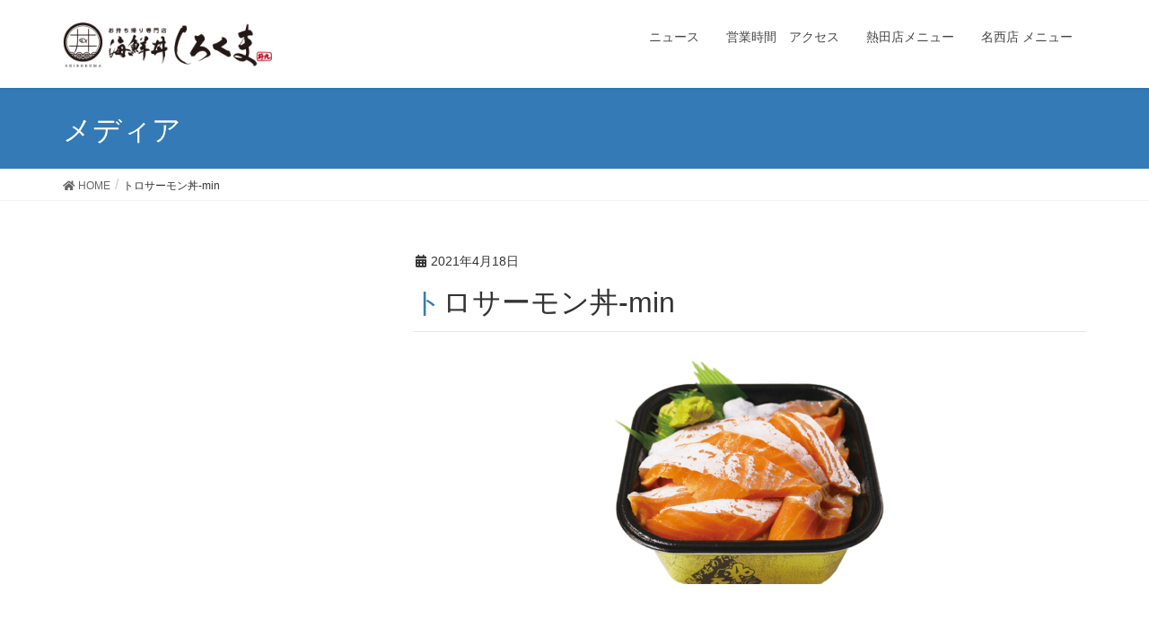

--- FILE ---
content_type: text/html; charset=UTF-8
request_url: https://shirokuma500.com/%E3%83%88%E3%83%AD%E3%82%B5%E3%83%BC%E3%83%A2%E3%83%B3%E4%B8%BC-min/
body_size: 11212
content:
<!DOCTYPE html>
<html dir="ltr" lang="ja" prefix="og: https://ogp.me/ns#">
<head>
<meta charset="utf-8">
<meta http-equiv="X-UA-Compatible" content="IE=edge">
<meta name="viewport" content="width=device-width, initial-scale=1">
<title>トロサーモン丼-min | 名古屋テイクアウト専門店 海鮮丼しろくま</title>

		<!-- All in One SEO 4.9.3 - aioseo.com -->
	<meta name="robots" content="max-image-preview:large" />
	<meta name="author" content="shirokuma500"/>
	<link rel="canonical" href="https://shirokuma500.com/%e3%83%88%e3%83%ad%e3%82%b5%e3%83%bc%e3%83%a2%e3%83%b3%e4%b8%bc-min/" />
	<meta name="generator" content="All in One SEO (AIOSEO) 4.9.3" />
		<meta property="og:locale" content="ja_JP" />
		<meta property="og:site_name" content="名古屋テイクアウト専門店 海鮮丼しろくま | 100種類以上の豊富な海鮮丼メニューが全て580円（税込）名古屋市内で海鮮丼をテイクアウトするなら海鮮丼しろくま" />
		<meta property="og:type" content="article" />
		<meta property="og:title" content="トロサーモン丼-min | 名古屋テイクアウト専門店 海鮮丼しろくま" />
		<meta property="og:url" content="https://shirokuma500.com/%e3%83%88%e3%83%ad%e3%82%b5%e3%83%bc%e3%83%a2%e3%83%b3%e4%b8%bc-min/" />
		<meta property="article:published_time" content="2021-04-18T06:23:37+00:00" />
		<meta property="article:modified_time" content="2021-04-18T06:23:37+00:00" />
		<meta name="twitter:card" content="summary" />
		<meta name="twitter:title" content="トロサーモン丼-min | 名古屋テイクアウト専門店 海鮮丼しろくま" />
		<script type="application/ld+json" class="aioseo-schema">
			{"@context":"https:\/\/schema.org","@graph":[{"@type":"BreadcrumbList","@id":"https:\/\/shirokuma500.com\/%e3%83%88%e3%83%ad%e3%82%b5%e3%83%bc%e3%83%a2%e3%83%b3%e4%b8%bc-min\/#breadcrumblist","itemListElement":[{"@type":"ListItem","@id":"https:\/\/shirokuma500.com#listItem","position":1,"name":"\u30db\u30fc\u30e0","item":"https:\/\/shirokuma500.com","nextItem":{"@type":"ListItem","@id":"https:\/\/shirokuma500.com\/%e3%83%88%e3%83%ad%e3%82%b5%e3%83%bc%e3%83%a2%e3%83%b3%e4%b8%bc-min\/#listItem","name":"\u30c8\u30ed\u30b5\u30fc\u30e2\u30f3\u4e3c-min"}},{"@type":"ListItem","@id":"https:\/\/shirokuma500.com\/%e3%83%88%e3%83%ad%e3%82%b5%e3%83%bc%e3%83%a2%e3%83%b3%e4%b8%bc-min\/#listItem","position":2,"name":"\u30c8\u30ed\u30b5\u30fc\u30e2\u30f3\u4e3c-min","previousItem":{"@type":"ListItem","@id":"https:\/\/shirokuma500.com#listItem","name":"\u30db\u30fc\u30e0"}}]},{"@type":"ItemPage","@id":"https:\/\/shirokuma500.com\/%e3%83%88%e3%83%ad%e3%82%b5%e3%83%bc%e3%83%a2%e3%83%b3%e4%b8%bc-min\/#itempage","url":"https:\/\/shirokuma500.com\/%e3%83%88%e3%83%ad%e3%82%b5%e3%83%bc%e3%83%a2%e3%83%b3%e4%b8%bc-min\/","name":"\u30c8\u30ed\u30b5\u30fc\u30e2\u30f3\u4e3c-min | \u540d\u53e4\u5c4b\u30c6\u30a4\u30af\u30a2\u30a6\u30c8\u5c02\u9580\u5e97 \u6d77\u9bae\u4e3c\u3057\u308d\u304f\u307e","inLanguage":"ja","isPartOf":{"@id":"https:\/\/shirokuma500.com\/#website"},"breadcrumb":{"@id":"https:\/\/shirokuma500.com\/%e3%83%88%e3%83%ad%e3%82%b5%e3%83%bc%e3%83%a2%e3%83%b3%e4%b8%bc-min\/#breadcrumblist"},"author":{"@id":"https:\/\/shirokuma500.com\/author\/shirokuma500\/#author"},"creator":{"@id":"https:\/\/shirokuma500.com\/author\/shirokuma500\/#author"},"datePublished":"2021-04-18T15:23:37+09:00","dateModified":"2021-04-18T15:23:37+09:00"},{"@type":"Organization","@id":"https:\/\/shirokuma500.com\/#organization","name":"\u304a\u6301\u3061\u5e30\u308a\u5c02\u9580\u5e97\u6d77\u9bae\u4e3c\u3057\u308d\u304f\u307e","description":"100\u7a2e\u985e\u4ee5\u4e0a\u306e\u8c4a\u5bcc\u306a\u6d77\u9bae\u4e3c\u30e1\u30cb\u30e5\u30fc\u304c\u5168\u3066580\u5186\uff08\u7a0e\u8fbc\uff09\u540d\u53e4\u5c4b\u5e02\u5185\u3067\u6d77\u9bae\u4e3c\u3092\u30c6\u30a4\u30af\u30a2\u30a6\u30c8\u3059\u308b\u306a\u3089\u6d77\u9bae\u4e3c\u3057\u308d\u304f\u307e","url":"https:\/\/shirokuma500.com\/"},{"@type":"Person","@id":"https:\/\/shirokuma500.com\/author\/shirokuma500\/#author","url":"https:\/\/shirokuma500.com\/author\/shirokuma500\/","name":"shirokuma500","image":{"@type":"ImageObject","@id":"https:\/\/shirokuma500.com\/%e3%83%88%e3%83%ad%e3%82%b5%e3%83%bc%e3%83%a2%e3%83%b3%e4%b8%bc-min\/#authorImage","url":"https:\/\/secure.gravatar.com\/avatar\/4e4faeff6caa9fac64577e56ef9237b2ef19d9dcb6cd99c7ec3adad4063b1b82?s=96&d=mm&r=g","width":96,"height":96,"caption":"shirokuma500"}},{"@type":"WebSite","@id":"https:\/\/shirokuma500.com\/#website","url":"https:\/\/shirokuma500.com\/","name":"\u540d\u53e4\u5c4b\u30c6\u30a4\u30af\u30a2\u30a6\u30c8\u5c02\u9580\u5e97 \u6d77\u9bae\u4e3c\u3057\u308d\u304f\u307e","description":"100\u7a2e\u985e\u4ee5\u4e0a\u306e\u8c4a\u5bcc\u306a\u6d77\u9bae\u4e3c\u30e1\u30cb\u30e5\u30fc\u304c\u5168\u3066580\u5186\uff08\u7a0e\u8fbc\uff09\u540d\u53e4\u5c4b\u5e02\u5185\u3067\u6d77\u9bae\u4e3c\u3092\u30c6\u30a4\u30af\u30a2\u30a6\u30c8\u3059\u308b\u306a\u3089\u6d77\u9bae\u4e3c\u3057\u308d\u304f\u307e","inLanguage":"ja","publisher":{"@id":"https:\/\/shirokuma500.com\/#organization"}}]}
		</script>
		<!-- All in One SEO -->

<link rel="alternate" type="application/rss+xml" title="名古屋テイクアウト専門店 海鮮丼しろくま &raquo; フィード" href="https://shirokuma500.com/feed/" />
<link rel="alternate" type="application/rss+xml" title="名古屋テイクアウト専門店 海鮮丼しろくま &raquo; コメントフィード" href="https://shirokuma500.com/comments/feed/" />
<link rel="alternate" title="oEmbed (JSON)" type="application/json+oembed" href="https://shirokuma500.com/wp-json/oembed/1.0/embed?url=https%3A%2F%2Fshirokuma500.com%2F%25e3%2583%2588%25e3%2583%25ad%25e3%2582%25b5%25e3%2583%25bc%25e3%2583%25a2%25e3%2583%25b3%25e4%25b8%25bc-min%2F" />
<link rel="alternate" title="oEmbed (XML)" type="text/xml+oembed" href="https://shirokuma500.com/wp-json/oembed/1.0/embed?url=https%3A%2F%2Fshirokuma500.com%2F%25e3%2583%2588%25e3%2583%25ad%25e3%2582%25b5%25e3%2583%25bc%25e3%2583%25a2%25e3%2583%25b3%25e4%25b8%25bc-min%2F&#038;format=xml" />
<style id='wp-img-auto-sizes-contain-inline-css' type='text/css'>
img:is([sizes=auto i],[sizes^="auto," i]){contain-intrinsic-size:3000px 1500px}
/*# sourceURL=wp-img-auto-sizes-contain-inline-css */
</style>
<link rel='stylesheet' id='font-awesome-css' href='https://shirokuma500.com/wp-content/themes/lightning/inc/font-awesome/package/versions/5/css/all.min.css?ver=5.11.2' type='text/css' media='all' />
<style id='wp-emoji-styles-inline-css' type='text/css'>

	img.wp-smiley, img.emoji {
		display: inline !important;
		border: none !important;
		box-shadow: none !important;
		height: 1em !important;
		width: 1em !important;
		margin: 0 0.07em !important;
		vertical-align: -0.1em !important;
		background: none !important;
		padding: 0 !important;
	}
/*# sourceURL=wp-emoji-styles-inline-css */
</style>
<link rel='stylesheet' id='wp-block-library-css' href='https://shirokuma500.com/wp-includes/css/dist/block-library/style.min.css?ver=6.9' type='text/css' media='all' />
<style id='wp-block-paragraph-inline-css' type='text/css'>
.is-small-text{font-size:.875em}.is-regular-text{font-size:1em}.is-large-text{font-size:2.25em}.is-larger-text{font-size:3em}.has-drop-cap:not(:focus):first-letter{float:left;font-size:8.4em;font-style:normal;font-weight:100;line-height:.68;margin:.05em .1em 0 0;text-transform:uppercase}body.rtl .has-drop-cap:not(:focus):first-letter{float:none;margin-left:.1em}p.has-drop-cap.has-background{overflow:hidden}:root :where(p.has-background){padding:1.25em 2.375em}:where(p.has-text-color:not(.has-link-color)) a{color:inherit}p.has-text-align-left[style*="writing-mode:vertical-lr"],p.has-text-align-right[style*="writing-mode:vertical-rl"]{rotate:180deg}
/*# sourceURL=https://shirokuma500.com/wp-includes/blocks/paragraph/style.min.css */
</style>
<style id='global-styles-inline-css' type='text/css'>
:root{--wp--preset--aspect-ratio--square: 1;--wp--preset--aspect-ratio--4-3: 4/3;--wp--preset--aspect-ratio--3-4: 3/4;--wp--preset--aspect-ratio--3-2: 3/2;--wp--preset--aspect-ratio--2-3: 2/3;--wp--preset--aspect-ratio--16-9: 16/9;--wp--preset--aspect-ratio--9-16: 9/16;--wp--preset--color--black: #000000;--wp--preset--color--cyan-bluish-gray: #abb8c3;--wp--preset--color--white: #ffffff;--wp--preset--color--pale-pink: #f78da7;--wp--preset--color--vivid-red: #cf2e2e;--wp--preset--color--luminous-vivid-orange: #ff6900;--wp--preset--color--luminous-vivid-amber: #fcb900;--wp--preset--color--light-green-cyan: #7bdcb5;--wp--preset--color--vivid-green-cyan: #00d084;--wp--preset--color--pale-cyan-blue: #8ed1fc;--wp--preset--color--vivid-cyan-blue: #0693e3;--wp--preset--color--vivid-purple: #9b51e0;--wp--preset--gradient--vivid-cyan-blue-to-vivid-purple: linear-gradient(135deg,rgb(6,147,227) 0%,rgb(155,81,224) 100%);--wp--preset--gradient--light-green-cyan-to-vivid-green-cyan: linear-gradient(135deg,rgb(122,220,180) 0%,rgb(0,208,130) 100%);--wp--preset--gradient--luminous-vivid-amber-to-luminous-vivid-orange: linear-gradient(135deg,rgb(252,185,0) 0%,rgb(255,105,0) 100%);--wp--preset--gradient--luminous-vivid-orange-to-vivid-red: linear-gradient(135deg,rgb(255,105,0) 0%,rgb(207,46,46) 100%);--wp--preset--gradient--very-light-gray-to-cyan-bluish-gray: linear-gradient(135deg,rgb(238,238,238) 0%,rgb(169,184,195) 100%);--wp--preset--gradient--cool-to-warm-spectrum: linear-gradient(135deg,rgb(74,234,220) 0%,rgb(151,120,209) 20%,rgb(207,42,186) 40%,rgb(238,44,130) 60%,rgb(251,105,98) 80%,rgb(254,248,76) 100%);--wp--preset--gradient--blush-light-purple: linear-gradient(135deg,rgb(255,206,236) 0%,rgb(152,150,240) 100%);--wp--preset--gradient--blush-bordeaux: linear-gradient(135deg,rgb(254,205,165) 0%,rgb(254,45,45) 50%,rgb(107,0,62) 100%);--wp--preset--gradient--luminous-dusk: linear-gradient(135deg,rgb(255,203,112) 0%,rgb(199,81,192) 50%,rgb(65,88,208) 100%);--wp--preset--gradient--pale-ocean: linear-gradient(135deg,rgb(255,245,203) 0%,rgb(182,227,212) 50%,rgb(51,167,181) 100%);--wp--preset--gradient--electric-grass: linear-gradient(135deg,rgb(202,248,128) 0%,rgb(113,206,126) 100%);--wp--preset--gradient--midnight: linear-gradient(135deg,rgb(2,3,129) 0%,rgb(40,116,252) 100%);--wp--preset--font-size--small: 13px;--wp--preset--font-size--medium: 20px;--wp--preset--font-size--large: 36px;--wp--preset--font-size--x-large: 42px;--wp--preset--spacing--20: 0.44rem;--wp--preset--spacing--30: 0.67rem;--wp--preset--spacing--40: 1rem;--wp--preset--spacing--50: 1.5rem;--wp--preset--spacing--60: 2.25rem;--wp--preset--spacing--70: 3.38rem;--wp--preset--spacing--80: 5.06rem;--wp--preset--shadow--natural: 6px 6px 9px rgba(0, 0, 0, 0.2);--wp--preset--shadow--deep: 12px 12px 50px rgba(0, 0, 0, 0.4);--wp--preset--shadow--sharp: 6px 6px 0px rgba(0, 0, 0, 0.2);--wp--preset--shadow--outlined: 6px 6px 0px -3px rgb(255, 255, 255), 6px 6px rgb(0, 0, 0);--wp--preset--shadow--crisp: 6px 6px 0px rgb(0, 0, 0);}:where(.is-layout-flex){gap: 0.5em;}:where(.is-layout-grid){gap: 0.5em;}body .is-layout-flex{display: flex;}.is-layout-flex{flex-wrap: wrap;align-items: center;}.is-layout-flex > :is(*, div){margin: 0;}body .is-layout-grid{display: grid;}.is-layout-grid > :is(*, div){margin: 0;}:where(.wp-block-columns.is-layout-flex){gap: 2em;}:where(.wp-block-columns.is-layout-grid){gap: 2em;}:where(.wp-block-post-template.is-layout-flex){gap: 1.25em;}:where(.wp-block-post-template.is-layout-grid){gap: 1.25em;}.has-black-color{color: var(--wp--preset--color--black) !important;}.has-cyan-bluish-gray-color{color: var(--wp--preset--color--cyan-bluish-gray) !important;}.has-white-color{color: var(--wp--preset--color--white) !important;}.has-pale-pink-color{color: var(--wp--preset--color--pale-pink) !important;}.has-vivid-red-color{color: var(--wp--preset--color--vivid-red) !important;}.has-luminous-vivid-orange-color{color: var(--wp--preset--color--luminous-vivid-orange) !important;}.has-luminous-vivid-amber-color{color: var(--wp--preset--color--luminous-vivid-amber) !important;}.has-light-green-cyan-color{color: var(--wp--preset--color--light-green-cyan) !important;}.has-vivid-green-cyan-color{color: var(--wp--preset--color--vivid-green-cyan) !important;}.has-pale-cyan-blue-color{color: var(--wp--preset--color--pale-cyan-blue) !important;}.has-vivid-cyan-blue-color{color: var(--wp--preset--color--vivid-cyan-blue) !important;}.has-vivid-purple-color{color: var(--wp--preset--color--vivid-purple) !important;}.has-black-background-color{background-color: var(--wp--preset--color--black) !important;}.has-cyan-bluish-gray-background-color{background-color: var(--wp--preset--color--cyan-bluish-gray) !important;}.has-white-background-color{background-color: var(--wp--preset--color--white) !important;}.has-pale-pink-background-color{background-color: var(--wp--preset--color--pale-pink) !important;}.has-vivid-red-background-color{background-color: var(--wp--preset--color--vivid-red) !important;}.has-luminous-vivid-orange-background-color{background-color: var(--wp--preset--color--luminous-vivid-orange) !important;}.has-luminous-vivid-amber-background-color{background-color: var(--wp--preset--color--luminous-vivid-amber) !important;}.has-light-green-cyan-background-color{background-color: var(--wp--preset--color--light-green-cyan) !important;}.has-vivid-green-cyan-background-color{background-color: var(--wp--preset--color--vivid-green-cyan) !important;}.has-pale-cyan-blue-background-color{background-color: var(--wp--preset--color--pale-cyan-blue) !important;}.has-vivid-cyan-blue-background-color{background-color: var(--wp--preset--color--vivid-cyan-blue) !important;}.has-vivid-purple-background-color{background-color: var(--wp--preset--color--vivid-purple) !important;}.has-black-border-color{border-color: var(--wp--preset--color--black) !important;}.has-cyan-bluish-gray-border-color{border-color: var(--wp--preset--color--cyan-bluish-gray) !important;}.has-white-border-color{border-color: var(--wp--preset--color--white) !important;}.has-pale-pink-border-color{border-color: var(--wp--preset--color--pale-pink) !important;}.has-vivid-red-border-color{border-color: var(--wp--preset--color--vivid-red) !important;}.has-luminous-vivid-orange-border-color{border-color: var(--wp--preset--color--luminous-vivid-orange) !important;}.has-luminous-vivid-amber-border-color{border-color: var(--wp--preset--color--luminous-vivid-amber) !important;}.has-light-green-cyan-border-color{border-color: var(--wp--preset--color--light-green-cyan) !important;}.has-vivid-green-cyan-border-color{border-color: var(--wp--preset--color--vivid-green-cyan) !important;}.has-pale-cyan-blue-border-color{border-color: var(--wp--preset--color--pale-cyan-blue) !important;}.has-vivid-cyan-blue-border-color{border-color: var(--wp--preset--color--vivid-cyan-blue) !important;}.has-vivid-purple-border-color{border-color: var(--wp--preset--color--vivid-purple) !important;}.has-vivid-cyan-blue-to-vivid-purple-gradient-background{background: var(--wp--preset--gradient--vivid-cyan-blue-to-vivid-purple) !important;}.has-light-green-cyan-to-vivid-green-cyan-gradient-background{background: var(--wp--preset--gradient--light-green-cyan-to-vivid-green-cyan) !important;}.has-luminous-vivid-amber-to-luminous-vivid-orange-gradient-background{background: var(--wp--preset--gradient--luminous-vivid-amber-to-luminous-vivid-orange) !important;}.has-luminous-vivid-orange-to-vivid-red-gradient-background{background: var(--wp--preset--gradient--luminous-vivid-orange-to-vivid-red) !important;}.has-very-light-gray-to-cyan-bluish-gray-gradient-background{background: var(--wp--preset--gradient--very-light-gray-to-cyan-bluish-gray) !important;}.has-cool-to-warm-spectrum-gradient-background{background: var(--wp--preset--gradient--cool-to-warm-spectrum) !important;}.has-blush-light-purple-gradient-background{background: var(--wp--preset--gradient--blush-light-purple) !important;}.has-blush-bordeaux-gradient-background{background: var(--wp--preset--gradient--blush-bordeaux) !important;}.has-luminous-dusk-gradient-background{background: var(--wp--preset--gradient--luminous-dusk) !important;}.has-pale-ocean-gradient-background{background: var(--wp--preset--gradient--pale-ocean) !important;}.has-electric-grass-gradient-background{background: var(--wp--preset--gradient--electric-grass) !important;}.has-midnight-gradient-background{background: var(--wp--preset--gradient--midnight) !important;}.has-small-font-size{font-size: var(--wp--preset--font-size--small) !important;}.has-medium-font-size{font-size: var(--wp--preset--font-size--medium) !important;}.has-large-font-size{font-size: var(--wp--preset--font-size--large) !important;}.has-x-large-font-size{font-size: var(--wp--preset--font-size--x-large) !important;}
/*# sourceURL=global-styles-inline-css */
</style>

<style id='classic-theme-styles-inline-css' type='text/css'>
/*! This file is auto-generated */
.wp-block-button__link{color:#fff;background-color:#32373c;border-radius:9999px;box-shadow:none;text-decoration:none;padding:calc(.667em + 2px) calc(1.333em + 2px);font-size:1.125em}.wp-block-file__button{background:#32373c;color:#fff;text-decoration:none}
/*# sourceURL=/wp-includes/css/classic-themes.min.css */
</style>
<link rel='stylesheet' id='lightning-common-style-css' href='https://shirokuma500.com/wp-content/themes/lightning/assets/css/common.css?ver=8.2.2' type='text/css' media='all' />
<link rel='stylesheet' id='lightning-design-style-css' href='https://shirokuma500.com/wp-content/themes/lightning/design-skin/origin/css/style.css?ver=8.2.2' type='text/css' media='all' />
<style id='lightning-design-style-inline-css' type='text/css'>
/* ltg theme common */.color_key_bg,.color_key_bg_hover:hover{background-color: #888888;}.color_key_txt,.color_key_txt_hover:hover{color: #888888;}.color_key_border,.color_key_border_hover:hover{border-color: #888888;}.color_key_dark_bg,.color_key_dark_bg_hover:hover{background-color: #2e6da4;}.color_key_dark_txt,.color_key_dark_txt_hover:hover{color: #2e6da4;}.color_key_dark_border,.color_key_dark_border_hover:hover{border-color: #2e6da4;}
@media (min-width: 992px) { .siteContent .subSection { float:left;margin-left:0; } .siteContent .mainSection { float:right; } }
.tagcloud a:before { font-family: "Font Awesome 5 Free";content: "\f02b";font-weight: bold; }
/*# sourceURL=lightning-design-style-inline-css */
</style>
<link rel='stylesheet' id='lightning-theme-style-css' href='https://shirokuma500.com/wp-content/themes/lightning/style.css?ver=8.2.2' type='text/css' media='all' />
<style id='lightning-theme-style-inline-css' type='text/css'>

			.prBlock_icon_outer { border:1px solid #888888; }
			.prBlock_icon { color:#888888; }
		
/*# sourceURL=lightning-theme-style-inline-css */
</style>
<link rel='stylesheet' id='slb_core-css' href='https://shirokuma500.com/wp-content/plugins/simple-lightbox/client/css/app.css?ver=2.9.4' type='text/css' media='all' />
<script type="text/javascript" src="https://shirokuma500.com/wp-includes/js/jquery/jquery.min.js?ver=3.7.1" id="jquery-core-js"></script>
<script type="text/javascript" src="https://shirokuma500.com/wp-includes/js/jquery/jquery-migrate.min.js?ver=3.4.1" id="jquery-migrate-js"></script>
<link rel="https://api.w.org/" href="https://shirokuma500.com/wp-json/" /><link rel="alternate" title="JSON" type="application/json" href="https://shirokuma500.com/wp-json/wp/v2/media/432" /><link rel="EditURI" type="application/rsd+xml" title="RSD" href="https://shirokuma500.com/xmlrpc.php?rsd" />
<meta name="generator" content="WordPress 6.9" />
<link rel='shortlink' href='https://shirokuma500.com/?p=432' />
<link rel="icon" href="https://shirokuma500.com/wp-content/uploads/2021/10/cropped-maru-1-32x32.png" sizes="32x32" />
<link rel="icon" href="https://shirokuma500.com/wp-content/uploads/2021/10/cropped-maru-1-192x192.png" sizes="192x192" />
<link rel="apple-touch-icon" href="https://shirokuma500.com/wp-content/uploads/2021/10/cropped-maru-1-180x180.png" />
<meta name="msapplication-TileImage" content="https://shirokuma500.com/wp-content/uploads/2021/10/cropped-maru-1-270x270.png" />
		<style type="text/css" id="wp-custom-css">
			#menuBanner {
	padding-left: 0;
}
#menuBanner li {
	background:url("https://shirokuma500.com/wp-content/uploads/2021/10/image_01.jpg") no-repeat center right / cover;
	position: relative;
	width: 100%;
	list-style: none;
	margin-bottom: 1em;
}
#menuBanner li:before {
	content: "";
	width: 100%;
	display: block;
}
#menuBanner li a {
	display: flex;
	justify-content: center;
	align-items: center;
	width: 100%;
	height: 100%;
	text-align:center;
	top:0;
	left: 0;
	font-weight:bold;
	color: #fff;
	z-index: 10;
	background-color: rgb(0 0 0 / 35%);
	transition: all 0.3s;
}
#menuBanner li a:hover {
	text-decoration: none;
	opacity: 0.8;
	background-color: rgb(0 0 0 / 15%);
}
@media screen and (min-width: 768px) {
	#menuBanner {
		display: flex;
		justify-content: space-between;
	}
	#menuBanner li {
		width: 48%;
		font-size: 1.35em;
	}
}

#banner {
		font-size: 90%;
		max-width: 900px;
		text-align: center;
		padding: 1em;
		margin: 0 auto;
		border: #337ab7 4px double;
	}
	@media screen and (min-width: 768px) {
		#banner {
			padding: 2em;
			display: flex;
			text-align: left;
			align-items: center;
			justify-content: space-between;
		}
		#bannerText {
			max-width: 700px;
			width: calc(100% - 200px);
		}
	}
	#banner header {
		display: flex;
		align-items: center;
		justify-content: center;
		flex-wrap: wrap;
		font-weight: bold;
		margin-bottom: 1em;
	}
	#banner h2 {
		color: #337ab7;
		font-size: 1.35em;
		font-weight: bold;
		padding: 0;
		margin-bottom: 0;
		border: none;
		background-color: transparent;
	}
	#banner p,
	#banner h3 {
		padding: 0;
		margin: 0;
		border: none;
		line-height: 1.5em;
	}
	#bannerText p {
		font-size: 1em;
		margin-bottom: 0.3em;
	}
	#bannerText h3 {
		display: inline-block;
		background-color: #ffe252;
    font-size: 1.2em;
		margin-bottom: 0.3em;
		font-weight:bold;
	}
	#bannerText h3::after {
		display: none;
	}
	#bannerImage {
		width: 150px;
		margin: 0 auto;
	}
	@media screen and (min-width: 768px) {
		#bannerImage {
			margin: 0;
		}
	}

	@media screen and (max-width: 768px) {
		.prBlock_icon_outer {
			width:60px!important;
			height:60px!important;
		}
		.prBlock .prBlock_icon {font-size: 24px;}
	}		</style>
		
</head>
<body data-rsssl=1 class="attachment wp-singular attachment-template-default single single-attachment postid-432 attachmentid-432 attachment-png wp-theme-lightning device-pc fa_v5_css headfix header_height_changer elementor-default elementor-kit-250">
<div class="vk-mobile-nav-menu-btn">MENU</div><div class="vk-mobile-nav"><nav class="global-nav"><ul id="menu-%e6%b5%b7%e9%ae%ae%e4%b8%bc%e3%83%a1%e3%83%8b%e3%83%a5%e3%83%bc" class="vk-menu-acc  menu"><li id="menu-item-528" class="menu-item menu-item-type-custom menu-item-object-custom menu-item-528"><a href="https://shirokuma500.com/category/%e3%81%8a%e5%be%97%e6%83%85%e5%a0%b1/">ニュース</a></li>
<li id="menu-item-73" class="menu-item menu-item-type-post_type menu-item-object-page menu-item-73"><a href="https://shirokuma500.com/access/">営業時間　アクセス</a></li>
<li id="menu-item-1208" class="menu-item menu-item-type-post_type menu-item-object-page menu-item-1208"><a href="https://shirokuma500.com/%e7%86%b1%e7%94%b0%e5%ba%97%e3%83%a1%e3%83%8b%e3%83%a5%e3%83%bc/">熱田店メニュー</a></li>
<li id="menu-item-1236" class="menu-item menu-item-type-post_type menu-item-object-page menu-item-1236"><a href="https://shirokuma500.com/%e5%90%8d%e8%a5%bf%e5%ba%97-%e3%83%a1%e3%83%8b%e3%83%a5%e3%83%bc/">名西店 メニュー</a></li>
</ul></nav></div><header class="navbar siteHeader">
		<div class="container siteHeadContainer">
		<div class="navbar-header">
						<p class="navbar-brand siteHeader_logo">
			<a href="https://shirokuma500.com/">
				<span><img src="https://shirokuma500.com/wp-content/uploads/2021/10/shirokuma_banner_05-1-1.jpg" alt="名古屋テイクアウト専門店 海鮮丼しろくま" /></span>
			</a>
			</p>
								</div>

		<div id="gMenu_outer" class="gMenu_outer"><nav class="menu-%e6%b5%b7%e9%ae%ae%e4%b8%bc%e3%83%a1%e3%83%8b%e3%83%a5%e3%83%bc-container"><ul id="menu-%e6%b5%b7%e9%ae%ae%e4%b8%bc%e3%83%a1%e3%83%8b%e3%83%a5%e3%83%bc-2" class="menu nav gMenu"><li id="menu-item-528" class="menu-item menu-item-type-custom menu-item-object-custom"><a href="https://shirokuma500.com/category/%e3%81%8a%e5%be%97%e6%83%85%e5%a0%b1/"><strong class="gMenu_name">ニュース</strong></a></li>
<li id="menu-item-73" class="menu-item menu-item-type-post_type menu-item-object-page"><a href="https://shirokuma500.com/access/"><strong class="gMenu_name">営業時間　アクセス</strong></a></li>
<li id="menu-item-1208" class="menu-item menu-item-type-post_type menu-item-object-page"><a href="https://shirokuma500.com/%e7%86%b1%e7%94%b0%e5%ba%97%e3%83%a1%e3%83%8b%e3%83%a5%e3%83%bc/"><strong class="gMenu_name">熱田店メニュー</strong></a></li>
<li id="menu-item-1236" class="menu-item menu-item-type-post_type menu-item-object-page"><a href="https://shirokuma500.com/%e5%90%8d%e8%a5%bf%e5%ba%97-%e3%83%a1%e3%83%8b%e3%83%a5%e3%83%bc/"><strong class="gMenu_name">名西店 メニュー</strong></a></li>
</ul></nav></div>	</div>
	</header>

<div class="section page-header"><div class="container"><div class="row"><div class="col-md-12">
<div class="page-header_pageTitle">
メディア</div>
</div></div></div></div><!-- [ /.page-header ] -->
<!-- [ .breadSection ] -->
<div class="section breadSection">
<div class="container">
<div class="row">
<ol class="breadcrumb" itemtype="http://schema.org/BreadcrumbList"><li id="panHome" itemprop="itemListElement" itemscope itemtype="http://schema.org/ListItem"><a itemprop="item" href="https://shirokuma500.com/"><span itemprop="name"><i class="fa fa-home"></i> HOME</span></a></li><li><span>トロサーモン丼-min</span></li></ol>
</div>
</div>
</div>
<!-- [ /.breadSection ] -->
<div class="section siteContent">
<div class="container">
<div class="row">
<div class="col-md-8 mainSection" id="main" role="main">

		<article id="post-432" class="post-432 attachment type-attachment status-inherit hentry">
		<header class="entry-header">
			<div class="entry-meta">


<span class="published entry-meta_items">2021年4月18日</span>

<span class="entry-meta_items entry-meta_updated entry-meta_hidden">/ 最終更新日 : <span class="updated">2021年4月18日</span></span>


	
	<span class="vcard author entry-meta_items entry-meta_items_author entry-meta_hidden"><span class="fn">shirokuma500</span></span>




</div>
			<h1 class="entry-title">トロサーモン丼-min</h1>
		</header>

		
		<div class="entry-body">
		<p class="attachment"><a href="https://shirokuma500.com/wp-content/uploads/2021/04/トロサーモン丼-min.png" data-slb-active="1" data-slb-asset="269870700" data-slb-internal="0" data-slb-group="432"><img fetchpriority="high" decoding="async" width="300" height="249" src="https://shirokuma500.com/wp-content/uploads/2021/04/トロサーモン丼-min-300x249.png" class="attachment-medium size-medium" alt="" srcset="https://shirokuma500.com/wp-content/uploads/2021/04/トロサーモン丼-min-300x249.png 300w, https://shirokuma500.com/wp-content/uploads/2021/04/トロサーモン丼-min.png 650w" sizes="(max-width: 300px) 100vw, 300px" /></a></p>
		</div>

		
		<div class="entry-footer">

			
			
		</div><!-- [ /.entry-footer ] -->

				
<div id="comments" class="comments-area">

	
	
	
	
</div><!-- #comments -->
		
	</article>

		<nav>
		<ul class="pager">
		<li class="previous"><a href="https://shirokuma500.com/%e3%83%88%e3%83%ad%e3%82%b5%e3%83%bc%e3%83%a2%e3%83%b3%e4%b8%bc-min/" rel="prev">トロサーモン丼-min</a></li>
		<li class="next"></li>
		</ul>
	</nav>

</div><!-- [ /.mainSection ] -->

<div class="col-md-3 col-md-offset-1 subSection sideSection">
</div><!-- [ /.subSection ] -->

</div><!-- [ /.row ] -->
</div><!-- [ /.container ] -->
</div><!-- [ /.siteContent ] -->


<footer class="section siteFooter">
	<div class="footerMenu">
	   <div class="container">
			<nav class="menu-%e6%b5%b7%e9%ae%ae%e4%b8%bc%e3%83%a1%e3%83%8b%e3%83%a5%e3%83%bc-container"><ul id="menu-%e6%b5%b7%e9%ae%ae%e4%b8%bc%e3%83%a1%e3%83%8b%e3%83%a5%e3%83%bc-3" class="menu nav"><li class="menu-item menu-item-type-custom menu-item-object-custom menu-item-528"><a href="https://shirokuma500.com/category/%e3%81%8a%e5%be%97%e6%83%85%e5%a0%b1/">ニュース</a></li>
<li class="menu-item menu-item-type-post_type menu-item-object-page menu-item-73"><a href="https://shirokuma500.com/access/">営業時間　アクセス</a></li>
<li class="menu-item menu-item-type-post_type menu-item-object-page menu-item-1208"><a href="https://shirokuma500.com/%e7%86%b1%e7%94%b0%e5%ba%97%e3%83%a1%e3%83%8b%e3%83%a5%e3%83%bc/">熱田店メニュー</a></li>
<li class="menu-item menu-item-type-post_type menu-item-object-page menu-item-1236"><a href="https://shirokuma500.com/%e5%90%8d%e8%a5%bf%e5%ba%97-%e3%83%a1%e3%83%8b%e3%83%a5%e3%83%bc/">名西店 メニュー</a></li>
</ul></nav>		</div>
	</div>
	<div class="container sectionBox">
		<div class="row ">
			<div class="col-md-4"><aside class="widget widget_block widget_text" id="block-20">
<p class="has-text-align-left">海鮮丼しろくま 丼丸 熱田店<br>〒456-0054<br>愛知県名古屋市熱田区千年1丁目16-30<br><strong>イオンタウン 熱田千年1F</strong></p>
</aside><aside class="widget widget_block" id="block-22"><iframe loading="lazy" src="https://www.google.com/maps/embed?pb=!1m18!1m12!1m3!1d3263.5201246062575!2d136.89718481575412!3d35.118691780329286!2m3!1f0!2f0!3f0!3m2!1i1024!2i768!4f13.1!3m3!1m2!1s0x600379f4f3816b2d%3A0xf7761b179a05cb88!2z44CSNDU2LTAwNTQg5oSb55-l55yM5ZCN5Y-k5bGL5biC54ax55Sw5Yy65Y2D5bm077yR5LiB55uu77yR77yW4oiS77yT77yQ!5e0!3m2!1sja!2sjp!4v1617372182576!5m2!1sja!2sjp" width="400" height="300" allowfullscreen="allowfullscreen"></iframe></aside><aside class="widget widget_block" id="block-23"><aside class="widget widget_vkexunit_contact_section" id="vkexunit_contact_section-3"><section class="veu_contact veu_contentAddSection vk_contact veu_card veu_contact-layout-horizontal"><div class="contact_frame veu_card_inner"><p class="contact_txt"><span class="contact_txt_catch" style="color:bk">イオンタウン熱田千年店1F</span>

<span class="contact_txt_tel veu_color_txt_key"><strong style="font-size:0.85em">熱田店</strong><br><i class="contact_txt_tel_icon fas fa-phone-square"></i>052-655-6363</span><span class="contact_txt_time"><br>
10:00-20:00 年中無休　<br>※シャリの状況により早期に営業を終了する場合がございます。</span>
	
<span style ="display:block; width: 48%; margin:0.5em auto;"><img decoding="async" src="https://qr-official.line.me/sid/M/138olkmf.png"></span>
<a style ="display:block; width: 48%; margin: 0 auto;" href="https://lin.ee/ABx7Joj"><img decoding="async" src="https://scdn.line-apps.com/n/line_add_friends/btn/ja.png" alt="友だち追加" height="36" border="0"></a>	
	
</p></div></section></aside></aside></div><div class="col-md-4"><aside class="widget widget_text" id="text-13">			<div class="textwidget"><p>海鮮丼しろくま 丼丸 名西店<br />
〒451-0015<br />
愛知県名古屋市西区香呑町6丁目49-1<br />
<strong>イオンタウン 名西1F</strong></p>
</div>
		</aside><aside class="widget_text widget widget_custom_html" id="custom_html-4"><div class="textwidget custom-html-widget"><iframe src="https://www.google.com/maps/embed?pb=!1m18!1m12!1m3!1d3260.099150180919!2d136.89062211524586!3d35.20399918030825!2m3!1f0!2f0!3f0!3m2!1i1024!2i768!4f13.1!3m3!1m2!1s0x6003741d4e786b37%3A0x184df25b2450ee05!2z44CSNDUxLTAwMTUg5oSb55-l55yM5ZCN5Y-k5bGL5biC6KW_5Yy66aaZ5ZGR55S677yW5LiB55uu77yU77yZ4oiS77yR!5e0!3m2!1sja!2sjp!4v1633671148478!5m2!1sja!2sjp" width="400" height="300" style="border:0;" allowfullscreen="" loading="lazy"></iframe></div></aside><aside class="widget_text widget widget_custom_html" id="custom_html-5"><div class="textwidget custom-html-widget"><aside class="widget widget_vkexunit_contact_section" id="vkexunit_contact_section-3">
<section class="veu_contact veu_contentAddSection vk_contact veu_card veu_contact-layout-horizontal">
<div class="contact_frame veu_card_inner">
<p class="contact_txt">
<span class="contact_txt_catch" style="color:bk">イオンタウン名西店1F</span><span class="contact_txt_tel veu_color_txt_key"><strong style="font-size:0.85em">名西店</strong><br><i class="contact_txt_tel_icon fas fa-phone-square"></i>052-990-9630</span><br>
<span class="contact_txt_time">10:00-20:30 年中無休　<br>※シャリの状況により営業時間が前後する場合がございます。</span>
<span style="display:block; width: 48%; margin:0.5em auto;"><img src="https://shirokuma500.com/wp-content/uploads/2021/10/meiseiLine-1.jpg"></span>
<a style="display:block; width: 48%; margin: 0 auto;" href="https://liff.line.me/1645278921-kWRPP32q/?accountId=624kcmov"><img src="https://scdn.line-apps.com/n/line_add_friends/btn/ja.png" alt="友だち追加" height="36" border="0"></a>	</p>
</div>
</section>
</aside></div></aside></div><div class="col-md-4"><aside class="widget widget_block widget_text" id="block-5">
<p></p>
</aside><aside class="widget widget_block" id="block-15"></aside><aside class="widget widget_block" id="block-18"></aside></div>		</div>
	</div>

	
	<div class="container sectionBox copySection text-center">
			Copyright &copy; 名古屋テイクアウト専門店 海鮮丼しろくま All Rights Reaerved
	</div>
</footer>
<script type="speculationrules">
{"prefetch":[{"source":"document","where":{"and":[{"href_matches":"/*"},{"not":{"href_matches":["/wp-*.php","/wp-admin/*","/wp-content/uploads/*","/wp-content/*","/wp-content/plugins/*","/wp-content/themes/lightning/*","/*\\?(.+)"]}},{"not":{"selector_matches":"a[rel~=\"nofollow\"]"}},{"not":{"selector_matches":".no-prefetch, .no-prefetch a"}}]},"eagerness":"conservative"}]}
</script>
<script type="text/javascript" src="https://shirokuma500.com/wp-content/themes/lightning/assets/js/lightning.min.js?ver=8.2.2" id="lightning-js-js"></script>
<script type="text/javascript" src="https://shirokuma500.com/wp-content/themes/lightning/library/bootstrap-3/js/bootstrap.min.js?ver=3.4.1" id="bootstrap-js-js"></script>
<script type="text/javascript" src="https://shirokuma500.com/wp-content/plugins/simple-lightbox/client/js/prod/lib.core.js?ver=2.9.4" id="slb_core-js"></script>
<script type="text/javascript" src="https://shirokuma500.com/wp-content/plugins/simple-lightbox/client/js/prod/lib.view.js?ver=2.9.4" id="slb_view-js"></script>
<script type="text/javascript" src="https://shirokuma500.com/wp-content/plugins/simple-lightbox/themes/baseline/js/prod/client.js?ver=2.9.4" id="slb-asset-slb_baseline-base-js"></script>
<script type="text/javascript" src="https://shirokuma500.com/wp-content/plugins/simple-lightbox/themes/default/js/prod/client.js?ver=2.9.4" id="slb-asset-slb_default-base-js"></script>
<script type="text/javascript" src="https://shirokuma500.com/wp-content/plugins/simple-lightbox/template-tags/item/js/prod/tag.item.js?ver=2.9.4" id="slb-asset-item-base-js"></script>
<script type="text/javascript" src="https://shirokuma500.com/wp-content/plugins/simple-lightbox/template-tags/ui/js/prod/tag.ui.js?ver=2.9.4" id="slb-asset-ui-base-js"></script>
<script type="text/javascript" src="https://shirokuma500.com/wp-content/plugins/simple-lightbox/content-handlers/image/js/prod/handler.image.js?ver=2.9.4" id="slb-asset-image-base-js"></script>
<script id="wp-emoji-settings" type="application/json">
{"baseUrl":"https://s.w.org/images/core/emoji/17.0.2/72x72/","ext":".png","svgUrl":"https://s.w.org/images/core/emoji/17.0.2/svg/","svgExt":".svg","source":{"concatemoji":"https://shirokuma500.com/wp-includes/js/wp-emoji-release.min.js?ver=6.9"}}
</script>
<script type="module">
/* <![CDATA[ */
/*! This file is auto-generated */
const a=JSON.parse(document.getElementById("wp-emoji-settings").textContent),o=(window._wpemojiSettings=a,"wpEmojiSettingsSupports"),s=["flag","emoji"];function i(e){try{var t={supportTests:e,timestamp:(new Date).valueOf()};sessionStorage.setItem(o,JSON.stringify(t))}catch(e){}}function c(e,t,n){e.clearRect(0,0,e.canvas.width,e.canvas.height),e.fillText(t,0,0);t=new Uint32Array(e.getImageData(0,0,e.canvas.width,e.canvas.height).data);e.clearRect(0,0,e.canvas.width,e.canvas.height),e.fillText(n,0,0);const a=new Uint32Array(e.getImageData(0,0,e.canvas.width,e.canvas.height).data);return t.every((e,t)=>e===a[t])}function p(e,t){e.clearRect(0,0,e.canvas.width,e.canvas.height),e.fillText(t,0,0);var n=e.getImageData(16,16,1,1);for(let e=0;e<n.data.length;e++)if(0!==n.data[e])return!1;return!0}function u(e,t,n,a){switch(t){case"flag":return n(e,"\ud83c\udff3\ufe0f\u200d\u26a7\ufe0f","\ud83c\udff3\ufe0f\u200b\u26a7\ufe0f")?!1:!n(e,"\ud83c\udde8\ud83c\uddf6","\ud83c\udde8\u200b\ud83c\uddf6")&&!n(e,"\ud83c\udff4\udb40\udc67\udb40\udc62\udb40\udc65\udb40\udc6e\udb40\udc67\udb40\udc7f","\ud83c\udff4\u200b\udb40\udc67\u200b\udb40\udc62\u200b\udb40\udc65\u200b\udb40\udc6e\u200b\udb40\udc67\u200b\udb40\udc7f");case"emoji":return!a(e,"\ud83e\u1fac8")}return!1}function f(e,t,n,a){let r;const o=(r="undefined"!=typeof WorkerGlobalScope&&self instanceof WorkerGlobalScope?new OffscreenCanvas(300,150):document.createElement("canvas")).getContext("2d",{willReadFrequently:!0}),s=(o.textBaseline="top",o.font="600 32px Arial",{});return e.forEach(e=>{s[e]=t(o,e,n,a)}),s}function r(e){var t=document.createElement("script");t.src=e,t.defer=!0,document.head.appendChild(t)}a.supports={everything:!0,everythingExceptFlag:!0},new Promise(t=>{let n=function(){try{var e=JSON.parse(sessionStorage.getItem(o));if("object"==typeof e&&"number"==typeof e.timestamp&&(new Date).valueOf()<e.timestamp+604800&&"object"==typeof e.supportTests)return e.supportTests}catch(e){}return null}();if(!n){if("undefined"!=typeof Worker&&"undefined"!=typeof OffscreenCanvas&&"undefined"!=typeof URL&&URL.createObjectURL&&"undefined"!=typeof Blob)try{var e="postMessage("+f.toString()+"("+[JSON.stringify(s),u.toString(),c.toString(),p.toString()].join(",")+"));",a=new Blob([e],{type:"text/javascript"});const r=new Worker(URL.createObjectURL(a),{name:"wpTestEmojiSupports"});return void(r.onmessage=e=>{i(n=e.data),r.terminate(),t(n)})}catch(e){}i(n=f(s,u,c,p))}t(n)}).then(e=>{for(const n in e)a.supports[n]=e[n],a.supports.everything=a.supports.everything&&a.supports[n],"flag"!==n&&(a.supports.everythingExceptFlag=a.supports.everythingExceptFlag&&a.supports[n]);var t;a.supports.everythingExceptFlag=a.supports.everythingExceptFlag&&!a.supports.flag,a.supports.everything||((t=a.source||{}).concatemoji?r(t.concatemoji):t.wpemoji&&t.twemoji&&(r(t.twemoji),r(t.wpemoji)))});
//# sourceURL=https://shirokuma500.com/wp-includes/js/wp-emoji-loader.min.js
/* ]]> */
</script>
<script type="text/javascript" id="slb_footer">/* <![CDATA[ */if ( !!window.jQuery ) {(function($){$(document).ready(function(){if ( !!window.SLB && SLB.has_child('View.init') ) { SLB.View.init({"ui_autofit":true,"ui_animate":true,"slideshow_autostart":false,"slideshow_duration":"6","group_loop":true,"ui_overlay_opacity":"0.8","ui_title_default":false,"theme_default":"slb_default","ui_labels":{"loading":"Loading","close":"Close","nav_next":"Next","nav_prev":"Previous","slideshow_start":"Start slideshow","slideshow_stop":"Stop slideshow","group_status":"%current% \/ %total%"}}); }
if ( !!window.SLB && SLB.has_child('View.assets') ) { {$.extend(SLB.View.assets, {"269870700":{"id":432,"type":"image","internal":true,"source":"https:\/\/shirokuma500.com\/wp-content\/uploads\/2021\/04\/\u30c8\u30ed\u30b5\u30fc\u30e2\u30f3\u4e3c-min.png","title":"\u30c8\u30ed\u30b5\u30fc\u30e2\u30f3\u4e3c-min","caption":"","description":""}});} }
/* THM */
if ( !!window.SLB && SLB.has_child('View.extend_theme') ) { SLB.View.extend_theme('slb_baseline',{"name":"\u30d9\u30fc\u30b9\u30e9\u30a4\u30f3","parent":"","styles":[{"handle":"base","uri":"https:\/\/shirokuma500.com\/wp-content\/plugins\/simple-lightbox\/themes\/baseline\/css\/style.css","deps":[]}],"layout_raw":"<div class=\"slb_container\"><div class=\"slb_content\">{{item.content}}<div class=\"slb_nav\"><span class=\"slb_prev\">{{ui.nav_prev}}<\/span><span class=\"slb_next\">{{ui.nav_next}}<\/span><\/div><div class=\"slb_controls\"><span class=\"slb_close\">{{ui.close}}<\/span><span class=\"slb_slideshow\">{{ui.slideshow_control}}<\/span><\/div><div class=\"slb_loading\">{{ui.loading}}<\/div><\/div><div class=\"slb_details\"><div class=\"inner\"><div class=\"slb_data\"><div class=\"slb_data_content\"><span class=\"slb_data_title\">{{item.title}}<\/span><span class=\"slb_group_status\">{{ui.group_status}}<\/span><div class=\"slb_data_desc\">{{item.description}}<\/div><\/div><\/div><div class=\"slb_nav\"><span class=\"slb_prev\">{{ui.nav_prev}}<\/span><span class=\"slb_next\">{{ui.nav_next}}<\/span><\/div><\/div><\/div><\/div>"}); }if ( !!window.SLB && SLB.has_child('View.extend_theme') ) { SLB.View.extend_theme('slb_default',{"name":"\u30c7\u30d5\u30a9\u30eb\u30c8 (\u30e9\u30a4\u30c8)","parent":"slb_baseline","styles":[{"handle":"base","uri":"https:\/\/shirokuma500.com\/wp-content\/plugins\/simple-lightbox\/themes\/default\/css\/style.css","deps":[]}]}); }})})(jQuery);}/* ]]> */</script>
<script type="text/javascript" id="slb_context">/* <![CDATA[ */if ( !!window.jQuery ) {(function($){$(document).ready(function(){if ( !!window.SLB ) { {$.extend(SLB, {"context":["public","user_guest"]});} }})})(jQuery);}/* ]]> */</script>
</body>
</html>
